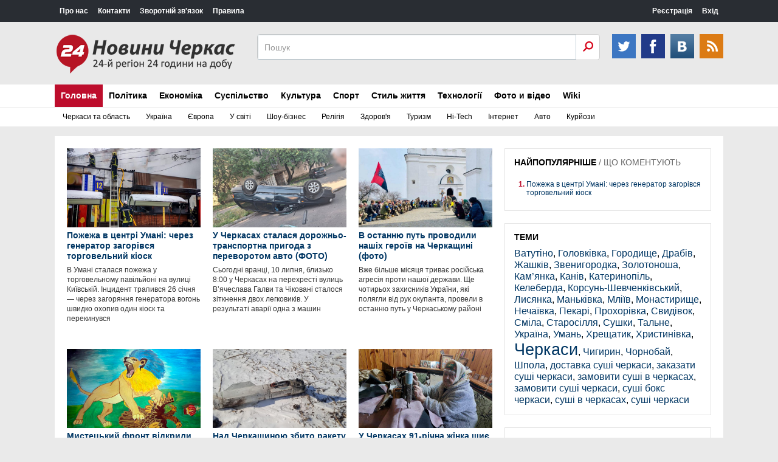

--- FILE ---
content_type: text/html; charset=utf-8
request_url: https://cherkasy24.info/sport/football/page/3/photo
body_size: 15178
content:
<!DOCTYPE html>
<html>
<head>
<meta name=viewport content="width=device-width, initial-scale=1">
<meta http-equiv="Content-Type" content="text/html; charset=utf-8" />
<title>Фото &raquo; Новини Черкас</title>
<meta name="description" content="Новини міста Черкаси та Черкаської області" />
<meta name="keywords" content="Черкассы, новости, Черкасская область, новости Черкасс, новини Черкас, новини" />
<meta name="generator" content="Новини Черкас (https://cherkasy24.info)" />
<link rel="search" type="application/opensearchdescription+xml" href="https://cherkasy24.info/engine/opensearch.php" title="Новини Черкас" />
<link rel="alternate" type="application/rss+xml" title="Фото &raquo; Новини Черкас" href="https://cherkasy24.info/photo-and-video/photo/rss.xml" />
<script type="text/javascript" src="/engine/classes/min/index.php?charset=utf-8&amp;g=general&amp;16"></script>
<link href="/templates/UKR/css/style.css" rel="stylesheet">
<link href="/templates/UKR/css/engine.css" rel="stylesheet">
<link href="/templates/UKR/css/responsive.css" rel="stylesheet">
<script src="/templates/UKR/js/js.js"></script>
</head>
<body>
<script type="text/javascript">
<!--
var dle_root       = '/';
var dle_admin      = '';
var dle_login_hash = '';
var dle_group      = 5;
var dle_skin       = 'UKR';
var dle_wysiwyg    = '0';
var quick_wysiwyg  = '0';
var dle_act_lang   = ["Да", "Нет", "Ввод", "Отмена", "Сохранить", "Удалить", "Загрузка. Пожалуйста, подождите..."];
var menu_short     = 'Быстрое редактирование';
var menu_full      = 'Полное редактирование';
var menu_profile   = 'Просмотр профиля';
var menu_send      = 'Отправить сообщение';
var menu_uedit     = 'Админцентр';
var dle_info       = 'Информация';
var dle_confirm    = 'Подтверждение';
var dle_prompt     = 'Ввод информации';
var dle_req_field  = 'Заполните все необходимые поля';
var dle_del_agree  = 'Вы действительно хотите удалить? Данное действие невозможно будет отменить';
var dle_spam_agree = 'Вы действительно хотите отметить пользователя как спамера? Это приведёт к удалению всех его комментариев';
var dle_complaint  = 'Укажите текст Вашей жалобы для администрации:';
var dle_big_text   = 'Выделен слишком большой участок текста.';
var dle_orfo_title = 'Укажите комментарий для администрации к найденной ошибке на странице';
var dle_p_send     = 'Отправить';
var dle_p_send_ok  = 'Уведомление успешно отправлено';
var dle_save_ok    = 'Изменения успешно сохранены. Обновить страницу?';
var dle_reply_title= '';
var dle_tree_comm  = '0';
var dle_del_news   = 'Удалить статью';
var allow_dle_delete_news   = false;
var dle_search_delay   = false;
var dle_search_value   = '';
$(function(){
	FastSearch();
});
//-->
</script>
<header>

    <div class="ccm_top_bar">
        <div class="layout">
            <div class="layout_main">
			    <ul class="ccmNetwork">
                    <li><a href="http://cherkasy24.info/pro-nas.html">Про нас</a></li>
                    <li><a href="http://cherkasy24.info/contacts-ukr.html">Контакти</a></li>
                    <li><a href="http://cherkasy24.info/index.php?do=feedback">Зворотній зв'язок</a></li>
                    <li><a href="http://cherkasy24.info/rules-ukr.html">Правила</a></li>
                </ul>
				
			    <div class="clear"></div>
				</div>
			<div class="layout_right">
<ul class="ccm_top_nav">


<li><a class="userName" href="https://cherkasy24.info/index.php?do=register">Реєстрація</a></li>
<li class="ccm_usermenu_login">
    <a href="javascript:void(0);" class="ccm_usermenu_login__btn">Вхід</a>
    <div class="ccm_box_hover" style="padding:18px;">
        <form method="post" action="">
		    <div class="sociallogin">
	
	
	<a href="https://www.facebook.com/v2.0/dialog/oauth?client_id=824167370988203&redirect_uri=https%3A%2F%2Fcherkasy24.info%2Findex.php%3Fdo%3Dauth-social%26provider%3Dfc&scope=public_profile%2C+email&display=popup&state=62550adbe9c74798624daea338b84f0e&response_type=code" target="_blank"><img src="/templates/UKR/images/social/facebook.gif" /></a>
	
	
	
</div>
            <p>
                <label for="login">Логин:</label>
                <input tabindex="1" type="text" name="login_name" id="login_name" value="" onfocus="ccmu.dom.add_class($('identification'),'focused');select();return true;" onblur="ccmu.dom.remove_class($('identification'),'focused');return true;">
            </p>
            <p>
                <label for="pass">Пароль</label> ( <a tabindex="3" href="https://cherkasy24.info/index.php?do=lostpassword" class="passLost">забыли?</a> )
                <input tabindex="2" type="password" name="login_password" id="login_password" value="" onfocus="ccmu.dom.add_class($('identification'),'focused');select();return true;" onblur="ccmu.dom.remove_class($('identification'),'focused');return true;">
            </p>
            <input onclick="submit();" type="submit" class="submit" onfocus="ccmu.dom.add_class($('identification'),'focused');return true;" onblur="ccmu.dom.remove_class($('identification'),'focused');return true;" value="Увійти">
            <input name="login" type="hidden" id="login" value="submit" />
		</form>
    </div>
</li>

</ul>
</div>
        </div>
    </div>
    <div class="ccm_middle_bar">
        <div class="layout">
            <div class="ccm_logo_ccm">
                <a href="/"><img src="/templates/UKR/images/logo.png" /></a>
            </div>
	
            <div class="ccm_social_header">
                <a href="#" class="twitter" target="_blank"></a>
				<a href="#" class="facebook" target="_blank"></a>
                <a href="#" class="vkontakte" target="_blank" ></a>
                <a class="rss" href="/rss.xml"></a>
            </div>
            <div class="ccm_header_form">
				<form method="post" action="" class="headerFooter">
                    <fieldset>
						<input type="hidden" name="do" value="search" />
                        <input type="hidden" name="subaction" value="search" />
                        <input name="story" type="text" value="Пошук" onfocus='if (this.value == "Поиск") { this.value=""; }' onblur='if (this.value == "") { this.value="Поиск"; }' class="ccm_search" id="story">
                        <input type="submit" value="OK" class="ccm_submit">
                    </fieldset>
                </form>
            </div>
        </div>
    </div>
	
    <div class="menu">
		<div class="menublock" >
		    <a id="menu-btn" class="mobile-menu" href="#"><i id="hamburger"></i>Меню</a>
			<ul id="menu-head">
			    <li>
					<a href="/" class="current select">Головна</a>                                                                 
						<div class="submenu">
						    <a class="submenu-link" href="cherkasy">Черкаси та область</a>
							<a class="submenu-link" href="ukraine">Україна</a>
							<a class="submenu-link" href="europe">Європа</a>							
						    <a class="submenu-link" href="world">У світі</a>
							<a class="submenu-link" href="showbiz">Шоу-бізнес</a>
							<a class="submenu-link" href="religion">Релігія</a>
  							<a class="submenu-link" href="health">Здоров'я</a>
  							<a class="submenu-link" href="touring">Туризм</a>							
							<a class="submenu-link" href="hi-tech">Hi-Tech</a>
							<a class="submenu-link" href="internet">Інтернет</a>
							<a class="submenu-link" href="auto">Авто</a>
							<a class="submenu-link" href="curiosities">Курйози</a>							
							<div style="clear: both;"></div>
						</div>
				</li>                                                                
				<li>
				    <a href="politics" class="current">Політика</a>
					    <div class="submenu">
						    <a class="submenu-link" href="polit-analytics">Аналітика</a>
							<a class="submenu-link" href="political-parties">Партії</a>
							<a class="submenu-link" href="politicians">Політики</a>
							<a class="submenu-link" href="elections">Вибори</a>
							<div style="clear: both;"></div>
						</div>
				</li>
				<li>
				    <a href="economics" class="current">Економіка</a>
				         <div class="submenu">
						    <a class="submenu-link" href="economic-analysis">Аналітика</a>
							<a class="submenu-link" href="statistics">Статистика</a>
							<div style="clear: both;"></div>
						</div>
				</li>				
				<li>
				    <a href="society" class="current">Суспільство</a>
					    <div class="submenu">
						    <a class="submenu-link" href="incidents">Пригоди</a>
							<a class="submenu-link" href="crime">Кримінал</a>
							<a class="submenu-link" href="organizations">Громадські організації</a>
							<div style="clear: both;"></div>
						</div>
				</li>
				<li>
				    <a href="culture" class="current">Культура</a>
				        <div class="submenu">
						    <a class="submenu-link" href="music">Музика</a>
							<a class="submenu-link" href="theatre">Театр</a>
							<a class="submenu-link" href="movies">Кіно</a>
							<div style="clear: both;"></div>
						</div>
				</li>
				<li>
				    <a href="sport" class="current">Спорт</a>
					    <div class="submenu">
						    <a class="submenu-link" href="football">Футбол</a>
							<a class="submenu-link" href="basketball">Баскетбол</a>
							<a class="submenu-link" href="box">Бокс</a>
							<div style="clear: both;"></div>
						</div>
				</li>
				<li>
				    <a href="lifestyle" class="current">Стиль життя</a>
				        <div class="submenu">
						    <a class="submenu-link" href="health">Здоров'я</a>
							<a class="submenu-link" href="touring">Туризм</a>
							<div style="clear: both;"></div>
						</div>
				</li>
				<li>
				    <a href="technology" class="current">Технології</a>
				        <div class="submenu">
						    <a class="submenu-link" href="hi-tech">Hi-Tech</a>
							<a class="submenu-link" href="internet">Інтернет</a>
							<a class="submenu-link" href="auto">Авто</a>
							<a class="submenu-link" href="construction-and-repair">Будівництво та ремонт</a>
							<div style="clear: both;"></div>
						</div>
				</li>
				<li>
				    <a href="photo-and-video" class="current">Фото и відео</a>
				        <div class="submenu">
						    <a class="submenu-link" href="photo">Фото</a>
							<a class="submenu-link" href="video">Відео</a>
							<div style="clear: both;"></div>
						</div>
				</li>
				<li>				
				    <a href="wiki" class="current">Wiki</a>
				        <div class="submenu">
						    <a class="submenu-link" href="our-land">Наш край</a>
							<a class="submenu-link" href="people">Люди</a>
							<div style="clear: both;"></div>
						</div>
				</li>
				
			</ul>
		</div>
</div>
</header>
<div class="centered">
    <div class="leftCol">
	    <div id='dle-content'><div class="newsIn">
<a href="https://cherkasy24.info/25153-pozhezha-v-centr-uman-cherez-generator-zagorvsya-torgovelniy-kosk.html"><div class="newsInImg"><img src="https://cherkasy24.info/uploads/posts/2026-01/1769537880_um.jpg" alt="Пожежа в центрі Умані: через генератор загорівся торговельний кіоск" /></div><strong>Пожежа в центрі Умані: через генератор загорівся торговельний кіоск</strong><span>В Умані сталася пожежа у торговельному павільйоні на вулиці Київській. Інцидент трапився 26 січня &mdash; через загоряння генератора вогонь швидко охопив один кіоск та перекинувся</span></a>
</div><div class="newsIn">
<a href="https://cherkasy24.info/25129-u-cherkasah-stalasya-dorozhno-transportna-prigoda-z-perevorotom-avto-foto.html"><div class="newsInImg"><img src="https://cherkasy24.info/uploads/posts/2025-07/1752158160_av.jpg" alt="У Черкасах сталася дорожньо-транспортна пригода з переворотом авто (ФОТО)" /></div><strong>У Черкасах сталася дорожньо-транспортна пригода з переворотом авто (ФОТО)</strong><span>Сьогодні вранці, 10 липня, близько 8:00 у Черкасах на перехресті вулиць В&rsquo;ячеслава Галви та Чіковані сталося зіткнення двох легковиків. У результаті аварії одна з машин</span></a>
</div><div class="newsIn">
<a href="https://cherkasy24.info/24279-v-ostannyu-put-provodili-nashh-geroyiv-na-cherkaschin-foto.html"><div class="newsInImg"><img src="https://cherkasy24.info/uploads/posts/2022-04/1648883994_pohoron.jpg" alt="В останню путь проводили нашіх героїв на Черкащині (фото)" /></div><strong>В останню путь проводили нашіх героїв на Черкащині (фото)</strong><span>Вже більше місяця триває російська агресія проти нашої держави. Ще чотирьох захисників України, які полягли від рук окупанта, провели в останню путь у Черкаському районі</span></a>
</div><div class="newsIn">
<a href="https://cherkasy24.info/24178-misteckiy-front-vdkrili-studenti-cherkaskogo-hudozhno-tehnchnogo-koledzhu-foto.html"><div class="newsInImg"><img src="https://cherkasy24.info/uploads/posts/2022-03/1647544946_6.jpeg" alt="Мистецький фронт відкрили студенти Черкаського художньо-технічного коледжу (фото)" /></div><strong>Мистецький фронт відкрили студенти Черкаського художньо-технічного коледжу (фото)</strong><span>Олівцем та пензлем. Мистецький фронт відкрили студенти Черкаського художньо-технічного коледжу &mdash; вони малюють війну такою, яка вона є.</span></a>
</div><div class="newsIn">
<a href="https://cherkasy24.info/24124-nad-cherkaschinoyu-zbito-raketu-foto.html"><div class="newsInImg"><img src="https://cherkasy24.info/uploads/posts/2022-03/1647073864_rak.jpg" alt="Над Черкащиною збито ракету (фото)" /></div><strong>Над Черкащиною збито ракету (фото)</strong><span>Над територією Черкаської області учора, 11 березня, увечері було збито ракету, пошкоджено будинок і кілька авто</span></a>
</div><div class="newsIn">
<a href="https://cherkasy24.info/24071-u-cherkasah-91-rchna-zhnka-shiye-kovdri-dlya-zahisnikv-ukrayini-foto.html"><div class="newsInImg"><img src="https://cherkasy24.info/uploads/posts/2022-03/1646658695_babcya.jpg" alt="У Черкасах 91-річна жінка шиє ковдри для захисників України (фото)" /></div><strong>У Черкасах 91-річна жінка шиє ковдри для захисників України (фото)</strong><span>За часів Другої світової вона підлітком допомагала партизанам</span></a>
</div><div class="newsIn">
<a href="https://cherkasy24.info/23906-u-cherkasah-proyshov-vdbr-do-vseukrayinskogo-konkursu-ukrayinskiy-suvenr-foto.html"><div class="newsInImg"><img src="https://cherkasy24.info/uploads/posts/2022-01/1642485389_suv-1.jpg" alt="У Черкасах пройшов відбір до Всеукраїнського конкурсу «Український сувенір» (фото)" /></div><strong>У Черкасах пройшов відбір до Всеукраїнського конкурсу «Український сувенір» (фото)</strong><span>Конкурс &laquo;Український сувенір&raquo; провели у позашкільному навчальному закладі &laquo;Багатопрофільний молодіжний центр&raquo; Черкаської міської ради. Захід організований</span></a>
</div><div class="newsIn">
<a href="https://cherkasy24.info/23741-u-kamyanc-molod-prokachuvala-skli-foto.html"><div class="newsInImg"><img src="https://cherkasy24.info/uploads/posts/2021-11/1635921380_kam-2.jpg" alt="У Кам’янці молодь «прокачувала скіли» (фото)" /></div><strong>У Кам’янці молодь «прокачувала скіли» (фото)</strong><span>Упродовж пʼяти тижнів кам&rsquo;янська молодь мала можливість самовдосконалюватися на тренінгових заняттях &laquo;Skills labs. Успішна кар&rsquo;єра&raquo; та &laquo;Skills labs.</span></a>
</div><div class="newsIn">
<a href="https://cherkasy24.info/23714-u-sel-sobkvka-vdkrili-aktivniy-park-foto.html"><div class="newsInImg"><img src="https://cherkasy24.info/uploads/posts/2021-10/1634972072_sob.jpg" alt="У селі Собківка відкрили «активний парк» (фото)" /></div><strong>У селі Собківка відкрили «активний парк» (фото)</strong><span>У селі Собківка Дмитрушківської громади почав функціонувати &laquo;активний парк&raquo;, створений в межах ініціативи Президента України &laquo;Активні парки &ndash; локації</span></a>
</div><div class="newsIn">
<a href="https://cherkasy24.info/23201-u-cherkasah-vdbuvsya-konkurs-vistavka-velikodny-divosvt-foto.html"><div class="newsInImg"><img src="https://cherkasy24.info/uploads/posts/2021-04/1619678898_vis-1.jpg" alt="У Черкасах відбувся конкурс-виставка «Великодній дивосвіт» (фото)" /></div><strong>У Черкасах відбувся конкурс-виставка «Великодній дивосвіт» (фото)</strong><span>У конкурсі-виставці взяли участь 118 вихованців відділу декоративно-прикладної творчості, які представили 86 творчих виробів у наступних номінаціях: &laquo;Великодній</span></a>
</div><div class="newsIn">
<a href="https://cherkasy24.info/23191-u-sml-ryatuvalniki-dstali-z-rezervuaru-z-vodoyu-ditinu-cholovka-ta-sobaku-foto.html"><div class="newsInImg"><img src="https://cherkasy24.info/uploads/posts/2021-04/1619633555_rez-1.jpeg" alt="У Смілі рятувальники дістали з резервуару з водою дитину, чоловіка та собаку (фото)" /></div><strong>У Смілі рятувальники дістали з резервуару з водою дитину, чоловіка та собаку (фото)</strong><span>28 квітня співробітники 12-ї державної пожежно-рятувальної частини отримали повідомлення про те, що біля міста Сміла на території колишніх очисних споруд в резервуарі з водою</span></a>
</div><div class="newsIn">
<a href="https://cherkasy24.info/23047-vistavka-dityachih-tvorchih-virobv-vdkrilas-u-cherkasah-foto.html"><div class="newsInImg"><img src="https://cherkasy24.info/uploads/posts/2021-03/1615966436_4.jpg" alt="Виставка дитячих творчих виробів відкрилась у Черкасах (фото)" /></div><strong>Виставка дитячих творчих виробів відкрилась у Черкасах (фото)</strong><span>Виставка дитячих творчих виробів &laquo;Світ навколо тебе&raquo; відкрилася в Обласній бібліотеці для дітей. Авторами робіт стали вихованці ПНЗ &laquo;Багатопрофільний молодіжний</span></a>
</div><div class="newsIn">
<a href="https://cherkasy24.info/22733-u-cherkaskomu-dityachomu-parku-shukali-kozackiy-skarb-foto.html"><div class="newsInImg"><img src="https://cherkasy24.info/uploads/posts/2020-09/1600935303_ska-1.jpg" alt="У Черкаському дитячому парку шукали «Козацький скарб» (фото)" /></div><strong>У Черкаському дитячому парку шукали «Козацький скарб» (фото)</strong><span>Позашкільний навчальний заклад &laquo;Багатопрофільний молодіжний центр&raquo; Черкаської міської ради зібрав у дитячому парку міста понад 70 своїх вихованців та їх батьків, щоб</span></a>
</div><div class="newsIn">
<a href="https://cherkasy24.info/22617-zupinka-u-sel-vankvskoyi-gromadi-stala-unkalnim-art-obyektom-foto.html"><div class="newsInImg"><img src="https://cherkasy24.info/uploads/posts/2020-08/1597674398_zup-1.jpg" alt="Зупинка у селі Іваньківської громади стала унікальним арт-об’єктом (фото)" /></div><strong>Зупинка у селі Іваньківської громади стала унікальним арт-об’єктом (фото)</strong><span>Тепер у селі Крачківка проїжджаючі спеціально зупиняються, аби зробити селфі на фоні зупинки, що стала справжнім витвором мистецтва</span></a>
</div><div class="newsIn">
<a href="https://cherkasy24.info/22612-cholovcha-ndustrya-krasi-cherkaskiy-barber-david-todua-rozpovv-pro-ultramodnu-profesyu.html"><div class="newsInImg"><img src="https://cherkasy24.info/uploads/posts/2020-08/1597650845_cher-2.jpg" alt="Чоловіча індустрія краси: черкаський барбер Давид Тодуа розповів про ультрамодну професію" /></div><strong>Чоловіча індустрія краси: черкаський барбер Давид Тодуа розповів про ультрамодну професію</strong><span>За останні сто років ставлення чоловіків до своєї зовнішності сильно змінилося. Якщо раніше для того, щоб відчувати себе красивим, багатьом було досить просто вмитися, то сьогодні</span></a>
</div><div class="pages">
    <span class="arr">&larr;&nbsp;</span>
	<span>попередня</span>
	<span>1</span> <a href="https://cherkasy24.info/photo-and-video/photo/page/2/">2</a> <a href="https://cherkasy24.info/photo-and-video/photo/page/3/">3</a> <a href="https://cherkasy24.info/photo-and-video/photo/page/4/">4</a> <a href="https://cherkasy24.info/photo-and-video/photo/page/5/">5</a> <a href="https://cherkasy24.info/photo-and-video/photo/page/6/">6</a> <a href="https://cherkasy24.info/photo-and-video/photo/page/7/">7</a> <a href="https://cherkasy24.info/photo-and-video/photo/page/8/">8</a> <a href="https://cherkasy24.info/photo-and-video/photo/page/9/">9</a> <a href="https://cherkasy24.info/photo-and-video/photo/page/10/">10</a> <span class="nav_ext">...</span> <a href="https://cherkasy24.info/photo-and-video/photo/page/31/">31</a>
	<a href="https://cherkasy24.info/photo-and-video/photo/page/2/">наступна</a>
	&nbsp;<span class="arr">&rarr;</span>
</div>
</div>
	    
    </div>
    <div class="rightCol">
	    <div class="clear"></div>
	    <div class="nowReading">
		    <div class="title">
			    <span class="tab1 selectedTab" rel="nowreading">НАЙПОПУЛЯРНІШЕ</span> / 
				<span class="tab2" rel="popular">ЩО КОМЕНТУЮТЬ</span>
			</div>
			<ol id="nowreading"><li><a href="https://cherkasy24.info/25153-pozhezha-v-centr-uman-cherez-generator-zagorvsya-torgovelniy-kosk.html">Пожежа в центрі Умані: через генератор загорівся торговельний кіоск</a></li></ol>
			<ol id="popular"><li><a href="https://cherkasy24.info/25153-pozhezha-v-centr-uman-cherez-generator-zagorvsya-torgovelniy-kosk.html">Пожежа в центрі Умані: через генератор загорівся торговельний кіоск</a></li><li><a href="https://cherkasy24.info/25151-na-cherkaschin-suditimut-posadovcv-pdpriyemstva-za-nezakonniy-vidobutok-korisnih-kopalin-na-mayzhe-190-mln-grn.html">На Черкащині судитимуть посадовців підприємства за незаконний видобуток корисних копалин на майже 190 млн грн</a></li><li><a href="https://cherkasy24.info/25150-zahvoryuvanst-na-kr-v-ukrayin-zrostaye-yak-zahistitisya.html">Захворюваність на кір в Україні зростає: як захиститися?</a></li><li><a href="https://cherkasy24.info/25149-poterpliy-mav-4000-dolarv-ponad-122-000-grn-na-umanschin-molodik-vbiv-znayomogo-yakiy-priyihav-kupuvati-traktor.html">Потерпілий мав 4000 доларів і понад 122 000 грн: на Уманщині молодик вбив знайомого, який приїхав купувати трактор</a></li><li><a href="https://cherkasy24.info/25147-u-cherkasah-vodyka-gelka-protaranila-priparkovane-avto-nayihala-na-dvoh-pshohodv.html">У Черкасах водійка “геліка” протаранила припарковане авто і наїхала на двох пішоходів</a></li><li><a href="https://cherkasy24.info/25142-mitropolit-upc-mp-feodosy-prosiv-sud-vddati-yomu-zakordonniy-pasport.html">Митрополит УПЦ МП Феодосій просив суд віддати йому закордонний паспорт</a></li><li><a href="https://cherkasy24.info/25141-na-cherkaschin-vikrili-brakonyera-yakiy-naloviv-ribi-na-ponad-12-mln-grn.html">На Черкащині викрили браконьєра, який наловив риби на понад 1,2 млн грн</a></li><li><a href="https://cherkasy24.info/25140-znyav-svoye-foto-z-aleyi-z-polonu-povernuvsya-zhitel-hristinvki.html">Зняв своє фото з Алеї: із полону повернувся житель Христинівки</a></li><li><a href="https://cherkasy24.info/25139-na-cherkaschin-zasudili-dvoh-cholovkv-cherez-alkogol.html">На Черкащині засудили двох чоловіків через алкоголь</a></li><li><a href="https://cherkasy24.info/25134-yak-uniknuti-zrivu-pslya-lkuvannya-alkogolzmu-v-cherkasah-narkomed.html">Як уникнути зриву після лікування алкоголізму в Черкасах “НАРКОМЕД”</a></li></ol>
		</div>
	<div class="nowReading pad">	
		<div class="mainTitle blackTitle">ТЕМИ</div>
		<a href="https://cherkasy24.info/tags/%D0%92%D0%B0%D1%82%D1%83%D1%82%D1%96%D0%BD%D0%BE/" class="clouds_xsmall" title="Найдено публикаций: 208">Ватутіно</a>, <a href="https://cherkasy24.info/tags/%D0%93%D0%BE%D0%BB%D0%BE%D0%B2%D0%BA%D1%96%D0%B2%D0%BA%D0%B0/" class="clouds_xsmall" title="Найдено публикаций: 1">Головківка</a>, <a href="https://cherkasy24.info/tags/%D0%93%D0%BE%D1%80%D0%BE%D0%B4%D0%B8%D1%89%D0%B5/" class="clouds_xsmall" title="Найдено публикаций: 255">Городище</a>, <a href="https://cherkasy24.info/tags/%D0%94%D1%80%D0%B0%D0%B1%D1%96%D0%B2/" class="clouds_xsmall" title="Найдено публикаций: 307">Драбів</a>, <a href="https://cherkasy24.info/tags/%D0%96%D0%B0%D1%88%D0%BA%D1%96%D0%B2/" class="clouds_xsmall" title="Найдено публикаций: 293">Жашків</a>, <a href="https://cherkasy24.info/tags/%D0%97%D0%B2%D0%B5%D0%BD%D0%B8%D0%B3%D0%BE%D1%80%D0%BE%D0%B4%D0%BA%D0%B0/" class="clouds_xsmall" title="Найдено публикаций: 458">Звенигородка</a>, <a href="https://cherkasy24.info/tags/%D0%97%D0%BE%D0%BB%D0%BE%D1%82%D0%BE%D0%BD%D0%BE%D1%88%D0%B0/" class="clouds_xsmall" title="Найдено публикаций: 972">Золотоноша</a>, <a href="https://cherkasy24.info/tags/%D0%9A%D0%B0%D0%BC%E2%80%99%D1%8F%D0%BD%D0%BA%D0%B0/" class="clouds_xsmall" title="Найдено публикаций: 392">Кам’янка</a>, <a href="https://cherkasy24.info/tags/%D0%9A%D0%B0%D0%BD%D1%96%D0%B2/" class="clouds_xsmall" title="Найдено публикаций: 891">Канів</a>, <a href="https://cherkasy24.info/tags/%D0%9A%D0%B0%D1%82%D0%B5%D1%80%D0%B8%D0%BD%D0%BE%D0%BF%D1%96%D0%BB%D1%8C/" class="clouds_xsmall" title="Найдено публикаций: 325">Катеринопіль</a>, <a href="https://cherkasy24.info/tags/%D0%9A%D0%B5%D0%BB%D0%B5%D0%B1%D0%B5%D1%80%D0%B4%D0%B0/" class="clouds_xsmall" title="Найдено публикаций: 1">Келеберда</a>, <a href="https://cherkasy24.info/tags/%D0%9A%D0%BE%D1%80%D1%81%D1%83%D0%BD%D1%8C-%D0%A8%D0%B5%D0%B2%D1%87%D0%B5%D0%BD%D0%BA%D1%96%D0%B2%D1%81%D1%8C%D0%BA%D0%B8%D0%B9/" class="clouds_xsmall" title="Найдено публикаций: 302">Корсунь-Шевченківський</a>, <a href="https://cherkasy24.info/tags/%D0%9B%D0%B8%D1%81%D1%8F%D0%BD%D0%BA%D0%B0/" class="clouds_xsmall" title="Найдено публикаций: 199">Лисянка</a>, <a href="https://cherkasy24.info/tags/%D0%9C%D0%B0%D0%BD%D1%8C%D0%BA%D1%96%D0%B2%D0%BA%D0%B0/" class="clouds_xsmall" title="Найдено публикаций: 185">Маньківка</a>, <a href="https://cherkasy24.info/tags/%D0%9C%D0%BB%D1%96%D1%97%D0%B2/" class="clouds_xsmall" title="Найдено публикаций: 1">Мліїв</a>, <a href="https://cherkasy24.info/tags/%D0%9C%D0%BE%D0%BD%D0%B0%D1%81%D1%82%D0%B8%D1%80%D0%B8%D1%89%D0%B5/" class="clouds_xsmall" title="Найдено публикаций: 308">Монастирище</a>, <a href="https://cherkasy24.info/tags/%D0%9D%D0%B5%D1%87%D0%B0%D1%97%D0%B2%D0%BA%D0%B0/" class="clouds_xsmall" title="Найдено публикаций: 1">Нечаївка</a>, <a href="https://cherkasy24.info/tags/%D0%9F%D0%B5%D0%BA%D0%B0%D1%80%D1%96/" class="clouds_xsmall" title="Найдено публикаций: 1">Пекарі</a>, <a href="https://cherkasy24.info/tags/%D0%9F%D1%80%D0%BE%D1%85%D0%BE%D1%80%D1%96%D0%B2%D0%BA%D0%B0/" class="clouds_xsmall" title="Найдено публикаций: 1">Прохорівка</a>, <a href="https://cherkasy24.info/tags/%D0%A1%D0%B2%D0%B8%D0%B4%D1%96%D0%B2%D0%BE%D0%BA/" class="clouds_xsmall" title="Найдено публикаций: 1">Свидівок</a>, <a href="https://cherkasy24.info/tags/%D0%A1%D0%BC%D1%96%D0%BB%D0%B0/" class="clouds_xsmall" title="Найдено публикаций: 1219">Сміла</a>, <a href="https://cherkasy24.info/tags/%D0%A1%D1%82%D0%B0%D1%80%D0%BE%D1%81%D1%96%D0%BB%D0%BB%D1%8F/" class="clouds_xsmall" title="Найдено публикаций: 2">Старосілля</a>, <a href="https://cherkasy24.info/tags/%D0%A1%D1%83%D1%88%D0%BA%D0%B8/" class="clouds_xsmall" title="Найдено публикаций: 1">Сушки</a>, <a href="https://cherkasy24.info/tags/%D0%A2%D0%B0%D0%BB%D1%8C%D0%BD%D0%B5/" class="clouds_xsmall" title="Найдено публикаций: 416">Тальне</a>, <a href="https://cherkasy24.info/tags/%D0%A3%D0%BA%D1%80%D0%B0%D1%97%D0%BD%D0%B0/" class="clouds_xsmall" title="Найдено публикаций: 12">Україна</a>, <a href="https://cherkasy24.info/tags/%D0%A3%D0%BC%D0%B0%D0%BD%D1%8C/" class="clouds_xsmall" title="Найдено публикаций: 1579">Умань</a>, <a href="https://cherkasy24.info/tags/%D0%A5%D1%80%D0%B5%D1%89%D0%B0%D1%82%D0%B8%D0%BA/" class="clouds_xsmall" title="Найдено публикаций: 2">Хрещатик</a>, <a href="https://cherkasy24.info/tags/%D0%A5%D1%80%D0%B8%D1%81%D1%82%D0%B8%D0%BD%D1%96%D0%B2%D0%BA%D0%B0/" class="clouds_xsmall" title="Найдено публикаций: 303">Христинівка</a>, <a href="https://cherkasy24.info/tags/%D0%A7%D0%B5%D1%80%D0%BA%D0%B0%D1%81%D0%B8/" class="clouds_xlarge" title="Найдено публикаций: 8739">Черкаси</a>, <a href="https://cherkasy24.info/tags/%D0%A7%D0%B8%D0%B3%D0%B8%D1%80%D0%B8%D0%BD/" class="clouds_xsmall" title="Найдено публикаций: 602">Чигирин</a>, <a href="https://cherkasy24.info/tags/%D0%A7%D0%BE%D1%80%D0%BD%D0%BE%D0%B1%D0%B0%D0%B9/" class="clouds_xsmall" title="Найдено публикаций: 558">Чорнобай</a>, <a href="https://cherkasy24.info/tags/%D0%A8%D0%BF%D0%BE%D0%BB%D0%B0/" class="clouds_xsmall" title="Найдено публикаций: 640">Шпола</a>, <a href="https://cherkasy24.info/tags/%D0%B4%D0%BE%D1%81%D1%82%D0%B0%D0%B2%D0%BA%D0%B0+%D1%81%D1%83%D1%88%D1%96+%D1%87%D0%B5%D1%80%D0%BA%D0%B0%D1%81%D0%B8/" class="clouds_xsmall" title="Найдено публикаций: 1">доставка суші черкаси</a>, <a href="https://cherkasy24.info/tags/%D0%B7%D0%B0%D0%BA%D0%B0%D0%B7%D0%B0%D1%82%D0%B8+%D1%81%D1%83%D1%88%D1%96+%D1%87%D0%B5%D1%80%D0%BA%D0%B0%D1%81%D0%B8/" class="clouds_xsmall" title="Найдено публикаций: 1">заказати суші черкаси</a>, <a href="https://cherkasy24.info/tags/%D0%B7%D0%B0%D0%BC%D0%BE%D0%B2%D0%B8%D1%82%D0%B8+%D1%81%D1%83%D1%88%D1%96+%D0%B2+%D1%87%D0%B5%D1%80%D0%BA%D0%B0%D1%81%D0%B0%D1%85/" class="clouds_xsmall" title="Найдено публикаций: 1">замовити суші в черкасах</a>, <a href="https://cherkasy24.info/tags/%D0%B7%D0%B0%D0%BC%D0%BE%D0%B2%D0%B8%D1%82%D0%B8+%D1%81%D1%83%D1%88%D1%96+%D1%87%D0%B5%D1%80%D0%BA%D0%B0%D1%81%D0%B8/" class="clouds_xsmall" title="Найдено публикаций: 1">замовити суші черкаси</a>, <a href="https://cherkasy24.info/tags/%D1%81%D1%83%D1%88%D1%96+%D0%B1%D0%BE%D0%BA%D1%81+%D1%87%D0%B5%D1%80%D0%BA%D0%B0%D1%81%D0%B8/" class="clouds_xsmall" title="Найдено публикаций: 1">суші бокс черкаси</a>, <a href="https://cherkasy24.info/tags/%D1%81%D1%83%D1%88%D1%96+%D0%B2+%D1%87%D0%B5%D1%80%D0%BA%D0%B0%D1%81%D0%B0%D1%85/" class="clouds_xsmall" title="Найдено публикаций: 1">суші в черкасах</a>, <a href="https://cherkasy24.info/tags/%D1%81%D1%83%D1%88%D1%96+%D1%87%D0%B5%D1%80%D0%BA%D0%B0%D1%81%D0%B8/" class="clouds_xsmall" title="Найдено публикаций: 1">суші черкаси</a>
	</div>
		<script type="text/javascript">
<!--
function doVote( event ){

	
	var vote_check = $('#dle-vote input:radio[name=vote_check]:checked').val();

	ShowLoading('');

	$.get(dle_root + "engine/ajax/vote.php", { vote_id: "2", vote_action: event, vote_check: vote_check, vote_skin: dle_skin }, function(data){

		HideLoading('');

		$("#vote-layer").fadeOut(500, function() {
			$(this).html(data);
			$(this).fadeIn(500);
		});

	});
}
//-->
</script><div id='vote-layer'><div class="nowReading pad">
	<div class="mainTitle blackTitle"><b>ОПИТУВАННЯ</b></div>
	<form method="post" name="vote_result" action=''>
		<input type="hidden" name="vote_action" value="results" />
		<input type="hidden" name="vote_id" value="2" />
	</form>
	<h2 class="poll_header">Чи треба Україні вступати в НАТО?</h2>
		<form method="post" name="vote" action=''>
		<div id="dle-vote"><div class="vote"><input id="vote_check0" name="vote_check" type="radio" checked="checked" value="0" /><label for="vote_check0"> Безумовно, так</label></div><div class="vote"><input id="vote_check1" name="vote_check" type="radio"  value="1" /><label for="vote_check1"> Так, але це потрібно вирішувати на референдумі</label></div><div class="vote"><input id="vote_check2" name="vote_check" type="radio"  value="2" /><label for="vote_check2"> Ні, не потрібно</label></div><div class="vote"><input id="vote_check3" name="vote_check" type="radio"  value="3" /><label for="vote_check3"> Треба відновити Варшавський договір</label></div></div>
		<br />
		
		
			<input type="hidden" name="vote_action" value="vote" />
			<input type="hidden" name="vote_id" id="vote_id" value="2" />
			<button class="fbutton" type="submit" onclick="doVote('vote'); return false;" ><span>Голосувати</span></button>&nbsp;<button class="fbutton" type="button" onclick="doVote('results'); return false;" ><span>Результати</span></button>
		</form>
		
</div></div>
		<div class="clear"></div>
        <div class="opinions">
		    <div class="mainTitle blackTitle"><a href="lifestyle">СТИЛЬ ЖИТТЯ</a></div>
			<div class="opinion">
    <a href="https://cherkasy24.info/25150-zahvoryuvanst-na-kr-v-ukrayin-zrostaye-yak-zahistitisya.html" class="title">
	    <div class="opinionimg"><img src="https://cherkasy24.info/uploads/posts/2025-11/1762928924_kir.jpg" alt="Захворюваність на кір в Україні зростає: як захиститися?" /></div>
		<span>Захворюваність на кір в Україні зростає: як захиститися?</span>
	</a>
</div><div class="opinion">
    <a href="https://cherkasy24.info/25134-yak-uniknuti-zrivu-pslya-lkuvannya-alkogolzmu-v-cherkasah-narkomed.html" class="title">
	    <div class="opinionimg"><img src="https://cherkasy24.info/uploads/posts/2025-09/1756809675_nark.jpg" alt="Як уникнути зриву після лікування алкоголізму в Черкасах “НАРКОМЕД”" /></div>
		<span>Як уникнути зриву після лікування алкоголізму в Черкасах “НАРКОМЕД”</span>
	</a>
</div><div class="opinion">
    <a href="https://cherkasy24.info/25119-mmgracyniy-advokat-alona-shevcova-rozpovla-pro-legaln-sposobi-zalishitisya-v-ssha-pslya-skasuvannya-u4u.html" class="title">
	    <div class="opinionimg"><img src="https://cherkasy24.info/uploads/posts/2025-05/1748002283_photo_2025-05-23_13-19-38.jpg" alt="Імміграційний адвокат Альона Шевцова розповіла про легальні способи залишитися в США після скасування U4U" /></div>
		<span>Імміграційний адвокат Альона Шевцова розповіла про легальні способи залишитися в США після скасування U4U</span>
	</a>
</div><div class="opinion">
    <a href="https://cherkasy24.info/25114-vd-napadu-tvarin-hvorih-na-skaz-z-pochatku-roku-postrazhdali-20-cherkaschan.html" class="title">
	    <div class="opinionimg"><img src="https://cherkasy24.info/uploads/posts/2025-01/1738111211_beshen.png" alt="Від нападу тварин, хворих на сказ, із початку року постраждали 20 черкащан" /></div>
		<span>Від нападу тварин, хворих на сказ, із початку року постраждали 20 черкащан</span>
	</a>
</div>
			<a href="lifestyle" class="allnews opinionallnews">Всі новини про стиль життя</a><div class="clear"></div>
        </div>
        <div class="interviews">
		    <div class="mainTitle blackTitle">
			    <a href="showbiz">ШОУ-БІЗНЕС</a>
			</div>
			<div class="interview">
	<a href="https://cherkasy24.info/24949-spvachka-anna-ast-rodom-z-cherkas-stala-gromadyankoyu-rosyi.html" class="title">Співачка Анна Асті, родом з Черкас, стала громадянкою Росії</a>
	<div class="opinionimg"><a href="https://cherkasy24.info/24949-spvachka-anna-ast-rodom-z-cherkas-stala-gromadyankoyu-rosyi.html"><img src="https://cherkasy24.info/uploads/posts/2023-10/1696350780_asti.jpg" alt="Співачка Анна Асті, родом з Черкас, стала громадянкою Росії"></a></div>
	<span class="desc">Артистка Анна Asti з Черкас, справжнє ім'я якої Ганна Дзюба, отримала російський паспорт. &nbsp; &nbsp;</span>
	<a href="https://cherkasy24.info/24949-spvachka-anna-ast-rodom-z-cherkas-stala-gromadyankoyu-rosyi.html" class="more">Читати далі</a>
</div><div class="interview">
	<a href="https://cherkasy24.info/24635-litovskiy-rok-muzikant-perespvav-populyarniy-ht-abi-zbrati-koshti-dlya-ukrayini.html" class="title">Литовський рок-музикант переспівав популярний хіт, аби зібрати кошти для України</a>
	<div class="opinionimg"><a href="https://cherkasy24.info/24635-litovskiy-rok-muzikant-perespvav-populyarniy-ht-abi-zbrati-koshti-dlya-ukrayini.html"><img src="https://cherkasy24.info/uploads/posts/2023-01/1674744187_mam.jpg" alt="Литовський рок-музикант переспівав популярний хіт, аби зібрати кошти для України"></a></div>
	<span class="desc">Відомий рок-музикант Андрюс Момантовас виконав хіт Laužo &scaron;viesa українською.</span>
	<a href="https://cherkasy24.info/24635-litovskiy-rok-muzikant-perespvav-populyarniy-ht-abi-zbrati-koshti-dlya-ukrayini.html" class="more">Читати далі</a>
</div><div class="interview">
	<a href="https://cherkasy24.info/24616-talyska-grupa-maneskin-vipustila-ht-scho-vismyuye-putna-vdeo.html" class="title">Італійська група Maneskin випустила хіт, що висміює Путіна (відео)</a>
	<div class="opinionimg"><a href="https://cherkasy24.info/24616-talyska-grupa-maneskin-vipustila-ht-scho-vismyuye-putna-vdeo.html"><img src="https://cherkasy24.info/uploads/posts/2023-01/1674458635_put.jpg" alt="Італійська група Maneskin випустила хіт, що висміює Путіна (відео)"></a></div>
	<span class="desc">До Путіна часто звертаються різні публічні особистості, які намагаються привселюдно висміяти діяльність російського лідера та</span>
	<a href="https://cherkasy24.info/24616-talyska-grupa-maneskin-vipustila-ht-scho-vismyuye-putna-vdeo.html" class="more">Читати далі</a>
</div><div class="interview">
	<a href="https://cherkasy24.info/24551-susplne-ogolosilo-mena-10-fnalstv-nacvdboru-yevrobachennya-2023.html" class="title">Суспільне оголосило імена 10 фіналістів Нацвідбору "Євробачення-2023"</a>
	<div class="opinionimg"><a href="https://cherkasy24.info/24551-susplne-ogolosilo-mena-10-fnalstv-nacvdboru-yevrobachennya-2023.html"><img src="https://cherkasy24.info/uploads/posts/2022-11/1668748716_evro.jpg" alt="Суспільне оголосило імена 10 фіналістів Нацвідбору "Євробачення-2023""></a></div>
	<span class="desc">Суспільний мовник продовжує свою роботу у підготовці до Національного відбору на "Євробачення-2023". Тому вже оголосили список</span>
	<a href="https://cherkasy24.info/24551-susplne-ogolosilo-mena-10-fnalstv-nacvdboru-yevrobachennya-2023.html" class="more">Читати далі</a>
</div>
			<a href="showbiz" class="allnews opinionallnews">Всі новини шоу-бізнесу</a><div class="clear"></div>
        </div>
        
    </div>
    <div class="clear"></div>
	<div class="horline" style="width:auto;"></div>
	<div class="mainTitle">
		<a href="curiosities">КУРЙОЗИ</a>
	</div>
	<div class="horScrollerArrows horScrollerArrowL" id="innerLentaLeftArrow"></div>
    <div class="horScrollerHolder">
        <div id="innerLenta" class="horScrollerItems"><a href="https://cherkasy24.info/24636-direktor-mikolayivskogo-zooparku-zaproponuvav-obmnyati-leopardv-na-tanki-leopard.html"><div><img src="https://cherkasy24.info/uploads/posts/2023-01/1674744429_leo.jpg" width="290" alt="Директор Миколаївського зоопарку запропонував обміняти леопардів на танки Leopard" /></div>Директор Миколаївського зоопарку запропонував обміняти леопардів на танки Leopard</a><a href="https://cherkasy24.info/24552-persten-yakiy-prolezhav-u-shaf-mayzhe-30-rokv-viyavivsya-rdksnim-artefaktom.html"><div><img src="https://cherkasy24.info/uploads/posts/2022-11/1668749349_perst.jpg" width="290" alt="Перстень, який пролежав у шафі майже 30 років, виявився рідкісним артефактом" /></div>Перстень, який пролежав у шафі майже 30 років, виявився рідкісним артефактом</a><a href="https://cherkasy24.info/24269-vyna-vynoyu-a-banki-povernuti-treba-vyskov-pokazali-kumedne-prohannya-ukrayincv.html"><div><img src="https://cherkasy24.info/uploads/posts/2022-03/1648641533_ban.jpeg" width="290" alt="Війна війною, а банки повернути треба: військові показали кумедне прохання українців" /></div>Війна війною, а банки повернути треба: військові показали кумедне прохання українців</a><a href="https://cherkasy24.info/24268-ukrayinsk-vyskov-glushat-radoefri-rosyan-hev-metalom.html"><div><img src="https://cherkasy24.info/uploads/posts/2022-03/1648641012_rac.jpeg" width="290" alt="Українські військові «глушать» радіоефіри росіян хеві-металом" /></div>Українські військові «глушать» радіоефіри росіян хеві-металом</a><a href="https://cherkasy24.info/24098-obnyat-plakat-merezh-kepkuyut-z-formi-okupantv.html"><div><img src="https://cherkasy24.info/uploads/posts/2022-03/1646858142_form.jpeg" width="290" alt=""Обнять і плакать" - мережі кепкують з форми окупантів" /></div>"Обнять і плакать" - мережі кепкують з форми окупантів</a><a href="https://cherkasy24.info/24097-rogozn-zavzhdi-buv-durnem-astronavt-nasa-potroliv-glavu-roskosmosa.html"><div><img src="https://cherkasy24.info/uploads/posts/2022-03/1646857857_garr.jpg" width="290" alt=""Рогозін завжди був дурнем": астронавт NASA потролив главу "Роскосмоса"" /></div>"Рогозін завжди був дурнем": астронавт NASA потролив главу "Роскосмоса"</a></div>
    </div>
    <div class="horScrollerArrows horScrollerArrowR" id="innerLentaRightArrow"></div>
    <div class="clear"></div>
	
</div>
<div class="footer">
    <div class="centeredFooter">
        <div class="footLeft">&copy; 2014-2023  <a href="https://cherkasy24.info/">Новини Черкас</a>. Всі права захищені. </div>
        <div class="footmenu">
		    <a href="politics">Політика</a>
			<a href="economics">Економіка</a>
			<a href="society">Соціум</a>
  			<a href="world">У світі</a>
			<a href="europe">Європа</a>
			<a href="showbiz">Шоу-бізнес</a>
			<a href="sport">Спорт</a>
			<a href="curiosities">Курйози</a>
			<a href="lifestyle">Стиль життя</a>
			<a href="hi-tech">Hi-Tech</a>
			<a href="internet">Інтернет</a>
			<a href="auto">Авто</a>
			<div class="clear"></div>
        </div>
        <div class="footcount">
		    <span></span>
			<span></span>
			<span><!--bigmir)net TOP 100-->
<script type="text/javascript" language="javascript">
bmN=navigator,bmD=document,bmD.cookie='b=b',i=0,bs=[],bm={v:16936554,s:16936554,t:3,c:bmD.cookie?1:0,n:Math.round((Math.random()* 1000000)),w:0};
for(var f=self;f!=f.parent;f=f.parent)bm.w++;
try{if(bmN.plugins&&bmN.mimeTypes.length&&(x=bmN.plugins['Shockwave Flash']))bm.m=parseInt(x.description.replace(/([a-zA-Z]|\s)+/,''));
else for(var f=3;f<20;f++)if(eval('new ActiveXObject("ShockwaveFlash.ShockwaveFlash.'+f+'")'))bm.m=f}catch(e){;}
try{bm.y=bmN.javaEnabled()?1:0}catch(e){;}
try{bmS=screen;bm.v^=bm.d=bmS.colorDepth||bmS.pixelDepth;bm.v^=bm.r=bmS.width}catch(e){;}
r=bmD.referrer.replace(/^w+:\/\//,'');if(r&&r.split('/')[0]!=window.location.host){bm.f=escape(r).slice(0,400);bm.v^=r.length}
bm.v^=window.location.href.length;for(var x in bm) if(/^[vstcnwmydrf]$/.test(x)) bs[i++]=x+bm[x];
bmD.write('<a href="http://www.bigmir.net/" target="_blank" onClick="img=new Image();img.src="//www.bigmir.net/?cl=16936554";"><img src="//c.bigmir.net/?'+bs.join('&')+'"  width="88" height="31" border="0" alt="bigmir)net TOP 100" title="bigmir)net TOP 100"></a>');
</script>
<noscript>
<a href="http://www.bigmir.net/" target="_blank"><img src="//secrethistory.su/03.png" width="88" height="31" alt="bigmir)net TOP 100" title="bigmir)net TOP 100" border="0" /></a>
</noscript>
<!--bigmir)net TOP 100--></span>
            <div class="clear"></div>
        </div>
        <div class="clear"></div>
    </div>
</div>
<script src="/templates/UKR/js/scripts.js"></script>
<script src="/templates/UKR/js/innerlentascroll.js"></script>
<script src="/templates/UKR/js/timelinescroll.js"></script>
<script src="/templates/UKR/js/scrollbarmousewheel.js"></script>
</body>
</html>
<!-- DataLife Engine Copyright SoftNews Media Group (http://dle-news.ru) -->
